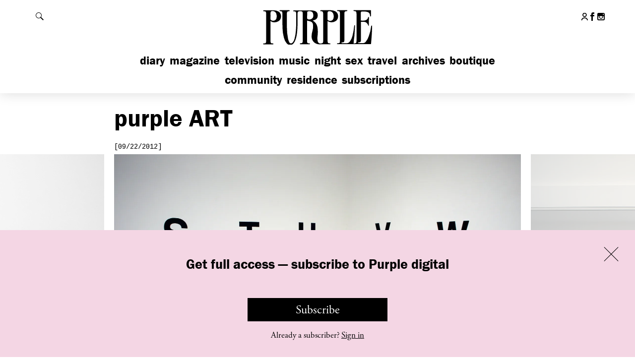

--- FILE ---
content_type: text/javascript; charset=utf-8
request_url: https://purple.fr/app/plugins/woocommerce/assets/client/blocks/price-format.js?ver=5f0dedeb373c5bb189ff
body_size: 430
content:
(()=>{"use strict";var e={d:(r,t)=>{for(var o in t)e.o(t,o)&&!e.o(r,o)&&Object.defineProperty(r,o,{enumerable:!0,get:t[o]})},o:(e,r)=>Object.prototype.hasOwnProperty.call(e,r),r:e=>{"undefined"!=typeof Symbol&&Symbol.toStringTag&&Object.defineProperty(e,Symbol.toStringTag,{value:"Module"}),Object.defineProperty(e,"__esModule",{value:!0})}},r={};e.r(r),e.d(r,{formatPrice:()=>c,getCurrency:()=>n,getCurrencyFromPriceResponse:()=>i});const t=window.wp.htmlEntities,o=window.wc.wcSettings,i=e=>{if(!e?.currency_code)return o.SITE_CURRENCY;const{currency_code:r,currency_symbol:t,currency_thousand_separator:i,currency_decimal_separator:n,currency_minor_unit:c,currency_prefix:a,currency_suffix:s}=e;return{code:r||o.SITE_CURRENCY.code,symbol:t||o.SITE_CURRENCY.symbol,thousandSeparator:"string"==typeof i?i:o.SITE_CURRENCY.thousandSeparator,decimalSeparator:"string"==typeof n?n:o.SITE_CURRENCY.decimalSeparator,minorUnit:Number.isFinite(c)?c:o.SITE_CURRENCY.minorUnit,prefix:"string"==typeof a?a:o.SITE_CURRENCY.prefix,suffix:"string"==typeof s?s:o.SITE_CURRENCY.suffix}},n=(e={})=>({...o.SITE_CURRENCY,...e}),c=(e,r)=>{if(""===e||void 0===e)return"";const o="number"==typeof e?e:parseInt(e,10);if(!Number.isFinite(o))return"";const i=n(r),{minorUnit:c,prefix:a,suffix:s,decimalSeparator:u,thousandSeparator:p}=i,f=o/10**c,{beforeDecimal:d,afterDecimal:y}=(e=>{const r=e.split(".");return{beforeDecimal:r[0],afterDecimal:r[1]||""}})(f.toString()),m=`${a}${((e,r)=>e.replace(/\B(?=(\d{3})+(?!\d))/g,r))(d,p)}${((e,r,t)=>e?`${r}${e.padEnd(t,"0")}`:t>0?`${r}${"0".repeat(t)}`:"")(y,u,c)}${s}`;return(0,t.decodeEntities)(m)};(this.wc=this.wc||{}).priceFormat=r})();